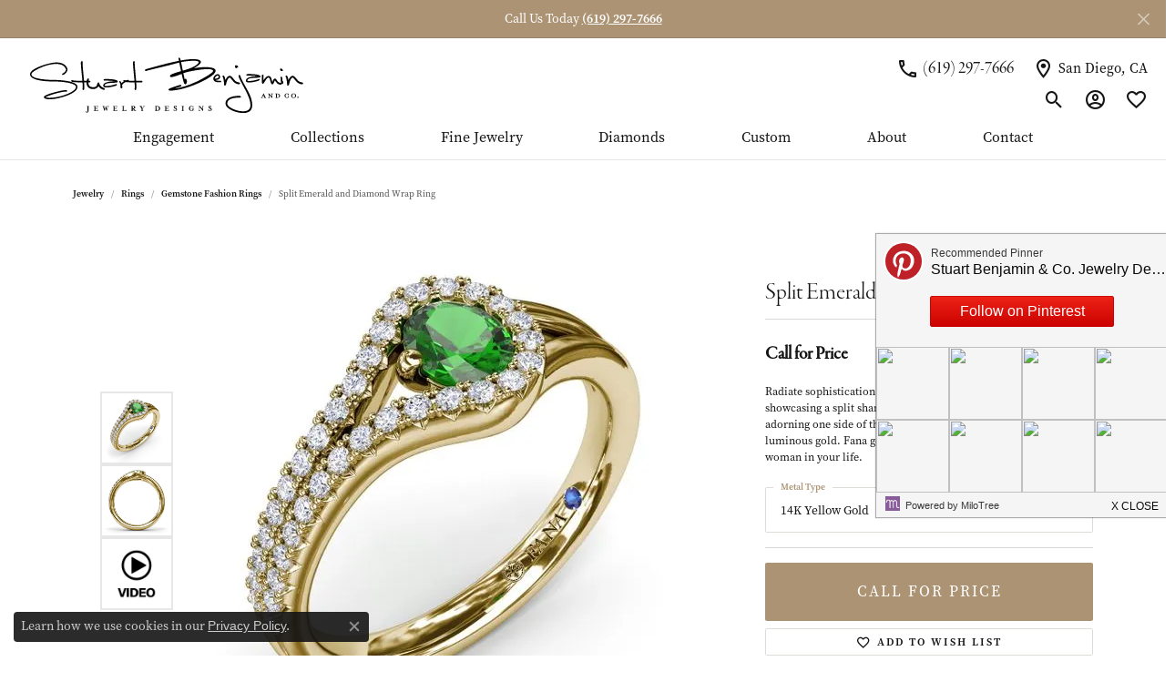

--- FILE ---
content_type: text/html
request_url: https://cdn001.milotree.com/pinterest/016595_009381milotree.html
body_size: 5188
content:
<!doctype html>
<html lang="en" xmlns="http://www.w3.org/1999/html">
<head>
  <meta charset="utf-8">
  <title>Recommended Pinner</title>
  <meta name="description" content="Follow Stuart Benjamin &amp; Co. Jewelry Designs on Pinterest">
  <meta name="author" content="milotree.com">
  <meta name="viewport" content="width=device-width, initial-scale=1">
  <meta name="robots" content="noindex, nosnippet, follow">

  <style>
    html,body,div,span,applet,object,iframe,h1,h2,h3,h4,h5,h6,p,blockquote,pre,a,abbr,acronym,address,big,cite,code,del,dfn,em,font,img,ins,kbd,q,s,samp,small,strike,strong,sub,sup,tt,var,b,i,center,dl,dt,dd,ol,ul,li,fieldset,form,label,legend,table,caption,tbody,tfoot,thead,tr,th,td,article,aside,audio,canvas,details,figcaption,figure,footer,header,mark,menu,meter,nav,output,progress,section,summary,time,video{border:0;outline:0;font-size:100%;vertical-align:baseline;background:transparent;margin:0;padding:0;}body{line-height:1;}article,aside,figure,footer,header,nav,section,blockquote{display:block;}nav ul{list-style:none;}ol{list-style:decimal;}ul{list-style:disc;}ul ul{list-style:circle;}blockquote,q{quotes:none;}blockquote:before,blockquote:after,q:before,q:after{content:none;}ins{text-decoration:underline;}del{text-decoration:line-through;}mark{background:none;}abbr[title],dfn[title]{border-bottom:1px dotted #000;cursor:help;}table{border-collapse:collapse;border-spacing:0;}hr{display:block;height:1px;border:0;border-top:1px solid #ccc;margin:1em 0;padding:0;}input[type=submit],input[type=button],button{margin:0!important;padding:0!important;}input,select,a img{vertical-align:middle;}
    body {font-family: "Helvetica Neue", Helvetica, Arial, sans-serif;font-size: 15px;background-color: #F5F5F5;color: #0A0A0A;}
    a:link { text-decoration: none; } a:visited { text-decoration: none; } a:hover { text-decoration: underline;}
    .clear {clear: both;}
    .text_body_color {
      color: #0A0A0A;
    }
    .btn {
      background-color: #ec2217;
      background: linear-gradient(to bottom, #ec2217, #CC0200);
      border: solid #CC0200 1px;
      border-radius: 2px;
      text-decoration: none;
      float: right;
      color: #ffffff;
      margin: 6px;
      line-height: 32px;
      width: 95px;
      text-align: center;
    }
    .btn:hover {
      background: #CC0200;
      text-decoration: none;
    }
    .btn_network {
      display: none;
    }
    #btn_desktop {
      display:none;
    }
    .avatar_wrap {
      margin: 6px;
      float: left;
    }
    .user_avatar {
      border-radius: 100%;
      border: 2px solid #ffffff;
      float:left;
    }
    .social_badge {
      border-radius: 100%;
      border: 2px solid #ffffff;
      float:left;
      z-index: 10;
      margin: 0 0 0 -10px;
    }
    .username_wrap {
      margin: 0;
      white-space: nowrap;
      overflow: hidden;
    }
    .recommended_user_p {
      margin: 6px 0 0;
    }
    .recommended_user {
      opacity: .8;
      font-size: 12px;
    }
    .username_p {
      margin: 2px 2px 0 0;
      overflow: hidden;
      text-overflow: ellipsis;
      padding-bottom: 1px;
    }
    .username {
      margin: 4px 0 0;
    }
    .photos_wrap {
      width: 100%;
      overflow: hidden;
      white-space: nowrap;
    }
    .photos_inner_wrap{
      width: 200%;
    }
    .photos_inner_wrap img {
      float: left;
    }
    .powered_by_wrap {
      float: left;
    }
    .powered_by {
    
      float: left;
      margin: 6px;
      opacity: .8;
      font-size: 11px;
    }
    #box-logo {
      float: left;
      margin: 0 0 0 10px;
    }
    #box-close {
      float: right;
      margin: 6px 10px 6px 6px;
      font-size: 12px;
    }
    #fb-page-mobile {
      display: block;
    }
    #fb-page-desktop {
      display: none;
    }
    .mocap {
      text-transform: capitalize;
    }
    .social_badge {margin-left: 0;}

    @media (min-height: 310px) {
      body {
        font-size: 16px;
      }
      .btn {
        width: 200px;
        display: block;
        float: none;
        margin: 18px auto 22px;
        clear: both;
        font-size: 16px;
      }
      .btn_network {
        display: inline-block;
      }
      #btn_desktop {
        display:block;
      }
      #btn_mobile {
        display:none;
      }
      .social_image {
        height: 80px;
        width: 80px;
        font-size: 13px;
      }
      .photos_inner_wrap {
        width: 100%;
      }
      .avatar_wrap {
        margin: 8px 8px 16px;
      }
      .recommended_user_p {
        margin-top: 12px;
      }
      .username_p {
        margin-top: 3px;
        padding-bottom: 3px;
      }
      .user_avatar, .social_badge {
        width: 40px;
        height: 40px;
      }
      .powered_by_wrap {
        margin-top: 2px;
      }
      #box-close {
        margin-top: 8px;
      }
      #fb-page-mobile {
        display: none;
      }
      #fb-page-desktop {
        display: block;
      }
      .facebook_wrap {
        margin-bottom: 25px;
      }
      .mocap {
        text-transform: none;
      }

    }
    #footer {
      position: absolute;
      width: 100%;
      bottom: 0;
    }
  </style>


</head>
<body class="gframe">
<div id="box">
    <div class="avatar_wrap">
      <a href="https://www.pinterest.com/stubenj/" class=""  target="_blank" data-element="avatar" data-network="pinterest">
        
        <img height="32" width="32" alt="Recommended Pinner" class="social_badge" src="https://cdn001.milotree.com/images/badges/pinterest2_80.png" />
      </a>
    </div>

      <a href="https://www.pinterest.com/stubenj/" class="btn" id="btn_mobile" target="_blank" data-element="button" data-network="pinterest"><span class="l_string" data-l_key="l_button_pinterest">Follow<span class="btn_network">&nbsp;on Pinterest</span></span></a>

    <div class="username_wrap">
      <p class="recommended_user_p"><a id="box-recommended" href="https://www.pinterest.com/stubenj/" target="_blank" rel="nofollow" data-element="recommended" data-network="pinterest" class="recommended_user text_body_color"><span class="l_string" data-l_key="l_title_pinterest">Recommended Pinner</span></a></p>
      <p class="username_p"><a href="https://www.pinterest.com/stubenj/" target="_blank" rel="nofollow" data-element="username" data-network="pinterest" class="username text_body_color" >Stuart Benjamin & Co. Jewelry Designs</a></p>
    </div>


      <a href="https://www.pinterest.com/stubenj/" class="btn" id="btn_desktop" target="_blank" data-element="button" data-network="pinterest"><span class="l_string" data-l_key="l_button_pinterest">Follow<span class="btn_network">&nbsp;on Pinterest</span></span></a>

    <div class="photos_wrap">
        <div class="photos_inner_wrap">
          <a href="https://www.pinterest.com/stubenj/" id="box-pinterest" target="_blank" data-element="thumbnails" data-network="pinterest">
              <img height="56" width="56" class="social_image" src="https://i.pinimg.com/136x136/ec/45/0d/ec450dd94f7eca8991e466f07c8cdd91.jpg" />
              <img height="56" width="56" class="social_image" src="https://i.pinimg.com/136x136/80/80/d0/8080d073a1d62140d2c7bc67517a27f3.jpg" />
              <img height="56" width="56" class="social_image" src="https://i.pinimg.com/136x136/d6/69/c2/d669c276189e3cb61a483ff084b4b20a.jpg" />
              <img height="56" width="56" class="social_image" src="https://i.pinimg.com/136x136/ba/b3/9d/bab39d67b5257a964250ffa34f611d9e.jpg" />
              <img height="56" width="56" class="social_image" src="https://i.pinimg.com/136x136/ae/0b/08/ae0b085961c8fcd9dc16615fd9b88300.jpg" />
              <img height="56" width="56" class="social_image" src="https://i.pinimg.com/136x136/cb/45/85/cb45859805a2f02233240b33b4da688a.jpg" />
              <img height="56" width="56" class="social_image" src="https://i.pinimg.com/136x136/bd/db/d7/bddbd7d72739fc197e90101c5bba8ddd.jpg" />
              <img height="56" width="56" class="social_image" src="https://i.pinimg.com/136x136/7f/af/5d/7faf5d816bddea6c0314328c8b01448c.jpg" />
          </a>
        </div>
    </div>


  <div id="footer">
    <div class="powered_by_wrap">
        <a id="box-logo" href="https://milotree.com" target="_blank" rel="nofollow" data-element="powered_by_logo" data-network="milotree"><img src="https://cdn001.milotree.com/images/MiloTree-icon-52.png" alt="See more recommended pinners" height="16" width="16"></a>
        <a href="https://milotree.com" class="powered_by text_body_color" target="_blank" data-element="powered_by_text" data-network="milotree">Powered by MiloTree</a>
    </div>
    <div id="box-close" class="text_body_color"><span class="l_string" data-l_key="l_close">X CLOSE</span></div>
  </div>
</div>

<img id="milolytics" width="0" height="0" style="position:absolute; left: -999em;" src="[data-uri]"/>

<script>
  var elements = document.getElementsByTagName('a');
  var miloimage = document.getElementById('milolytics');
  var device = 'desktop';
  if (Math.max(document.documentElement.clientHeight, window.innerHeight || 0) < 130){
      device = 'mobile'
  }
  var base_url = 'https://api.keen.io/3.0/projects/56afc4a53bc6965fa8b59381/events/widgets?api_key=b8aae8580b0a98b7e1af5d6a3600cba73a760435804d32e30dc5fbe9be16b55a59b9a22afd6fd8bf84869b995ba17cbbcd31691e9fe4dc6dcc691b1668f30ff98fce3ab27e98707287ed9bda04d4bb306b9e5376ee3f0d88d9a0f84947b725aa&data=';
  for(var i = 0, len = elements.length; i < len; i++) {
    elements[i].onclick = function () {
      var base_data;
      var action = 'click';
      var network = this.getAttribute("data-network");
      var element = this.getAttribute("data-element");

      if (network === 'gdpr') {
        action = 'gdpr';
      }
      else if (network === 'milotree') {
        action = 'refer';
      }

      base_data = btoa('{"widget_id": 9381,"network_id": 16595,"network": "pinterest","action": "' + action + '","element": "' + element + '","device": "' + device + '"}');
      console.log('pinterest click');
      miloimage.src = base_url + base_data;
    }
  }
</script>





<script>
  var language = (navigator.languages ? navigator.languages[0] : (navigator.language || navigator.userLanguage)).substring(0,2);
  var l_data = {
    "es": {"l_close": "X CERRAR",
      "l_button_pinterest": "Seguir <span class=\"btn_network\">en Pinterest</span>", "l_title_pinterest": "Pinner recomendada",
      "l_button_instagram": "Seguir <span class=\"btn_network\">en Instagram</span>", "l_title_instagram": "Cuenta de Instagram recomendada",
      "l_button_facebook": "Me Gusta <span class=\"btn_network\">en Facebook</span>", "l_title_facebook": "Cuenta de Facebook recomendada",
      "l_button_shopify": "Shop Now!", "l_title_shopify": "Check out our store",
      "l_button_etsy": "Shop Now!", "l_title_etsy": "Check out our shop",
      "l_button_youtube": "Suscribir", "l_title_youtube": "Suscríbete en YouTube",
      "l_newsletter_title": "Subscribe to our Newsletter",
      "l_newsletter_text":"Sign up for our newsletter and get our latest updates by email!",
      "l_button_subscribe":"Subscribe",
      "l_button_signup":"Sign up",
      "l_button_getitnow":"Get it now",
      "l_button_download":"Download",
      "l_button_join":"Join",
      "l_email_placeholder":"Email Address",
      "l_email_placeholder_req":"Email Address Required"
     },
    "fr": {"l_close": "X FERMER",
      "l_button_pinterest": "Suivre <span class=\"btn_network\">sur Pinterest</span>", "l_title_pinterest": "Pinner recommandé",
      "l_button_instagram": "Suivre <span class=\"btn_network\">sur Instagram</span>", "l_title_instagram": "Compte Instagram recommandé",
      "l_button_facebook": "J'aime <span class=\"btn_network\">sur Facebook</span>", "l_title_facebook": "Page Facebook recommandé",
      "l_button_shopify": "Shop Now!", "l_title_shopify": "Check out our store",
      "l_button_etsy": "Shop Now!", "l_title_etsy": "Check out our shop",
      "l_button_youtube": "S’abonner", "l_title_youtube": "Abonnez-vous sur YouTube",
      "l_newsletter_title": "Subscribe to our Newsletter",
      "l_newsletter_text":"Sign up for our newsletter and get our latest updates by email!",
      "l_button_subscribe":"Subscribe",
      "l_button_signup":"Sign up",
      "l_button_getitnow":"Get it now",
      "l_button_download":"Download",
      "l_button_join":"Join",
      "l_email_placeholder":"Email Address",
      "l_email_placeholder_req":"Email Address Required"
      },
    "pt": {"l_close": "X FECHAR",
      "l_button_pinterest": "Seguir <span class=\"btn_network\">no Pinterest</span>", "l_title_pinterest": "Pinner Recomendado",
      "l_button_instagram": "Seguir <span class=\"btn_network\">no Instagram</span>", "l_title_instagram": "Página Instagram Recomendada",
      "l_button_facebook": "Gostar <span class=\"btn_network\">no Facebook</span>", "l_title_facebook": "Página Facebook Recomendada",
      "l_button_shopify": "Shop Now!", "l_title_shopify": "Check out our store",
      "l_button_etsy": "Shop Now!", "l_title_etsy": "Check out our shop",
      "l_button_youtube": "Subscrever", "l_title_youtube": "Subscrever no YouTube",
      "l_newsletter_title": "Subscribe to our Newsletter",
      "l_newsletter_text":"Sign up for our newsletter and get our latest updates by email!",
      "l_button_subscribe":"Subscribe",
      "l_button_signup":"Sign up",
      "l_button_getitnow":"Get it now",
      "l_button_download":"Download",
      "l_button_join":"Join",
      "l_email_placeholder":"Email Address",
      "l_email_placeholder_req":"Email Address Required"
      },
    "de": {"l_close": "X Schließen",
      "l_button_pinterest": "<span class=\"btn_network\">Auf Pinterest</span> <span class=\"mocap\">folgen</span>", "l_title_pinterest": "Empfohlener Pinner",
      "l_button_instagram": "<span class=\"btn_network\">Auf Instagram</span> <span class=\"mocap\">folgen</span>", "l_title_instagram": "Empfohlenes Instagram-Profil",
      "l_button_facebook": "Gefällt mir", "l_title_facebook": "Empfohlene Facebook-Seite",
      "l_button_shopify": "Shop Now!", "l_title_shopify": "Check out our store",
      "l_button_etsy": "Shop Now!", "l_title_etsy": "Check out our shop",
      "l_button_youtube": "Abonnieren", "l_title_youtube": "Bei YouTube Abonnieren",
      "l_newsletter_title": "Subscribe to our Newsletter",
      "l_newsletter_text":"Sign up for our newsletter and get our latest updates by email!",
      "l_button_subscribe":"Subscribe",
      "l_button_signup":"Sign up",
      "l_button_getitnow":"Get it now",
      "l_button_download":"Download",
      "l_button_join":"Join",
      "l_email_placeholder":"Email Address",
      "l_email_placeholder_req":"Email Address Required"
      },
    "ja": {"l_close": "X 閉じる",
      "l_button_pinterest": "<span class=\"btn_network\">Pinterestで</span>フォロー ", "l_title_pinterest":   "Pinterestアカウントはこちら",
      "l_button_instagram": "<span class=\"btn_network\">Instagramで</span>フォロー", "l_title_instagram":  "Instagramアカウントはこちら",
      "l_button_facebook": "<span class=\"btn_network\">Facebook</span>公式ページ", "l_title_facebook": "Facebookページはこちら",
      "l_button_shopify": "購入はこちら", "l_title_shopify": "ストアを訪問",
      "l_button_etsy": "購入はこちら", "l_title_etsy": "ショップを訪問",
      "l_button_youtube": "購読", "l_title_youtube": "Youtubeでチャンネル登録",
      "l_newsletter_title": "メール配信登録",
      "l_newsletter_text":"メール配信登録で、最新情報をお見逃しなく",
      "l_button_subscribe":"<span class=\"mobile_small\">チャンネル登録</span>",
      "l_button_signup":"登録",
      "l_button_getitnow":"今すぐ入手",
      "l_button_download":"ダウンロード",
      "l_button_join":"登録する",
      "l_email_placeholder":"メールアドレス",
      "l_email_placeholder_req":"メールアドレスは必須です",
      "l_email_typo":"メールアドレスの入力に不備があるようです。",
      "l_email_thanks":"ご登録ありがとうございます！",
      "l_gdpr_text":"メール配信登録とアップデートの送信に同意します。",
      "l_gdpr_submit":"確定"
    },
    "da": {"l_close": "X LUK",
      "l_button_pinterest": "Følg <span class=\"btn_network\">på Pinterest</span>", "l_title_pinterest": "Anbefalet Pinner",
      "l_button_instagram": "Følg <span class=\"btn_network\">på Instagram</span>", "l_title_instagram": "Anbefalet Instagram profil",
      "l_button_facebook": "Like <span class=\"btn_network\">på Facebook</span>", "l_title_facebook": "Anbefalet Facebook side",
      "l_button_shopify": "Køb nu", "l_title_shopify": "Se vores webshop",
      "l_button_etsy": "Køb nu", "l_title_etsy": "Se vores webshop",
      "l_button_youtube": "Følg", "l_title_youtube": "Følg på YouTube",
      "l_newsletter_title": "Tilmeld dig vores nyhedsbrev",
      "l_newsletter_text":"Tilmeld vores nyhedsbrev og modtag nye opdateringer på mail",
      "l_button_subscribe":"Abonnér",
      "l_button_signup":"Tilmeld",
      "l_button_getitnow":"Hent nu",
      "l_button_download":"Hent",
      "l_button_join":"Deltag",
      "l_email_placeholder":"Email adreese",
      "l_email_placeholder_req":"Email adresse er nødvendig",
      "l_email_typo":"Ups - der er en tastefejl i din mail.",
      "l_email_thanks":"Tak for din tilmelding!",
      "l_gdpr_text":"Ja! Det er ok, at I sender nyhedsbreve til mig.",
      "l_gdpr_submit":"Bekræft"
    }
  };

  if(l_data.hasOwnProperty(language)) {
    var l_strings = document.getElementsByClassName("l_string");
    for (var i = 0; i < l_strings.length; i++) {
      l_strings[i].innerHTML = l_data[language][l_strings[i].getAttribute("data-l_key")];
    }
    placeholder_text = l_data[language]["l_email_placeholder"];
    set_placeholder(placeholder_text);
    placeholder_error_text = l_data[language]["l_email_placeholder_req"];
  }
  function updateButton(buttonText) {
    var button_key = 'l_button_subscribe';
    switch (buttonText) {
      case 'Subscribe':
        button_key = 'l_button_subscribe';
        break;
      case 'Sign up':
        button_key = 'l_button_signup';
        break;
      case 'Get it now':
        button_key = 'l_button_getitnow';
        break;
      case 'Download':
        button_key = 'l_button_download';
        break;
      case 'Join':
        button_key = 'l_button_join';
        break;
    }
    var rows = document.getElementsByClassName('bt_submit');
    for (var i = 0; i < rows.length; i++) {
      console.log(i);
      rows[i].setAttribute('data-l_key', button_key);
      if (l_data.hasOwnProperty(language)) {
        rows[i].innerHTML = l_data[language][button_key];
      }
      else {
        rows[i].innerHTML = buttonText;
      }
    }
  }
</script>




</body>
</html>

--- FILE ---
content_type: application/javascript
request_url: https://v6master-asics.shopfinejewelry.com/js/utils/CurrencyUtils.min.js?t=stuartbenjamin23477
body_size: 322
content:
class CurrencyUtils{static localeForCurrency(currency){switch(String(currency||"").toUpperCase()){case"USD":return"en-US";case"CAD":return"en-CA";case"EUR":return"de-DE";case"GBP":return"en-GB";case"AUD":return"en-AU";case"NZD":return"en-NZ";case"CRC":return"es-CR";case"BOB":return"es-BO";case"PEN":return"es-PE";case"VES":return"es-VE";default:return"en-US"}}static formatPrice(price,currency,opts){var normalized=String(price).replace(/[^0-9.,-]/g,"");normalized.indexOf(",")>-1&&normalized.indexOf(".")>-1?normalized=normalized.replace(/,/g,""):normalized.indexOf(",")>-1&&-1===normalized.indexOf(".")&&(normalized=(normalized=normalized.replace(/\./g,"")).replace(/,/g,"."));var minFD,maxFD,newPrice=Number(normalized),code=(currency||window.pageInfo&&window.pageInfo.userCurrency||window.userCurrency||"USD").toUpperCase(),locale=CurrencyUtils.localeForCurrency(code),useHideDecimals="object"!=typeof opts||null===opts||!1!==opts.canHideDecimals,explicitFractionDigits="object"==typeof opts&&null!==opts&&"number"==typeof opts.fractionDigits?Math.max(0,opts.fractionDigits):null,hideAllDecimalsConfig="undefined"!=typeof window&&window.pageInfo&&("1"===String(window.pageInfo.hideDecimals)||"1"===String(window.pageInfo.hideAllDecimals));null!==explicitFractionDigits?(minFD=explicitFractionDigits,maxFD=explicitFractionDigits):useHideDecimals&&hideAllDecimalsConfig&&(minFD=0,maxFD=0);try{var nfOpts={style:"currency",currency:code,currencyDisplay:"symbol",useGrouping:!0};return"number"==typeof minFD&&"number"==typeof maxFD&&(nfOpts.minimumFractionDigits=minFD,nfOpts.maximumFractionDigits=maxFD),new Intl.NumberFormat(locale,nfOpts).format(newPrice)}catch(e){const zeroDecimal=["JPY","KRW","VND"].includes(code);let fraction;return fraction="number"==typeof minFD&&"number"==typeof maxFD?{minimumFractionDigits:minFD,maximumFractionDigits:maxFD}:zeroDecimal?{minimumFractionDigits:0,maximumFractionDigits:0}:{minimumFractionDigits:2,maximumFractionDigits:2},newPrice.toLocaleString(locale,fraction)}}}